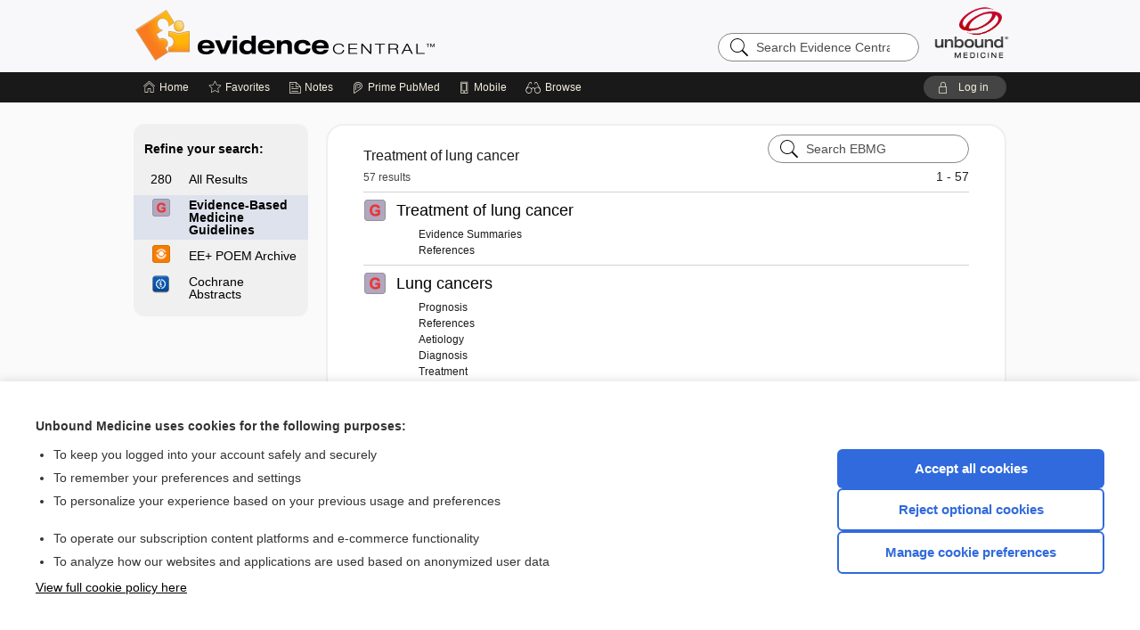

--- FILE ---
content_type: text/html; charset=UTF-8
request_url: https://evidence.unboundmedicine.com/evidence/search?catcode=450&st=OSS&search=%20%20%20%20%20%20%20%20%20%20Treatment%20of%20lung%20cancer
body_size: 8639
content:
<!DOCTYPE HTML><html lang="en"><head><meta http-equiv="Content-Type" content="text/html; charset=utf-8"><title>Evidence Central |           Treatment of lung cancer</title><meta charset="utf-8"><meta name="viewport" content="width=device-width, initial-scale=1.0"><meta name="apple-itunes-app" content="app-id=341128190, affiliate-data=pt=10583&amp;ct=evidence"><base href="https://evidence.unboundmedicine.com/evidence/"><script>const generateRandomString = (length) => [...Array(length)].map(() => 'ABCDEFGHIJKLMNOPQRSTUVWXYZabcdefghijklmnopqrstuvwxyz0123456789'[Math.floor(Math.random() * 62)]).join('');window.unbound_version=("26.01.21_03" == "[BUILD]") ? generateRandomString(8) : "26.01.21_03"</script><link rel="manifest" href="https://evidence.unboundmedicine.com/evidence/pramanifest"><meta name="google-site-verification" content=""><link rel="icon" type="image/png" href="https://evidence.unboundmedicine.com/evidence/repview?type=598-1020&amp;name=11_1238002_Standard"><link rel="apple-touch-icon" href="https://evidence.unboundmedicine.com/evidence/repview?type=598-1020&amp;name=11_1238002_Standard"><meta name="description" content="          Treatment of lung cancer was found in Evidence Central. Evidence Central is an integrated web and mobile solution that helps clinicians quickly answer etiology, diagnosis, treatment, and prognosis questions using the latest evidence-based research."><link rel="stylesheet" type="text/css" href="./css/s_screen.css?v=26.01.21_03"><script language="JavaScript" src="./js/bundle/GdprConsent.js?v=26.01.21_03" type="text/javascript"></script><script>window.dataLayer = window.dataLayer || [];function gtag(){dataLayer.push(arguments);}gtag('consent', 'default', {'analytics_storage': 'denied','ad_storage': 'denied'});</script><script>(async function() { await window.gdpr.loadPreferences(); window.gdpr.updateGTMConsent(); })();</script><script language="JavaScript" src="./js/runFirst.js?v=26.01.21_03" type="text/javascript"></script><script language="JavaScript" src="./js/jquery-3.5.1.min.js" type="text/javascript"></script><script language="JavaScript" defer="true" src="./js/jquery-ui-1.13.2.min.js" type="text/javascript"></script><script language="JavaScript" src="./js/jquery.cookie.js" type="text/javascript"></script><script language="JavaScript" defer="true" src="./js/bundle/runtime.js?v=26.01.21_03" type="text/javascript"></script><script language="JavaScript" defer="true" src="./js/bundle/ubLib.js?v=26.01.21_03" type="text/javascript"></script><script language="JavaScript" src="./js/androidinstallprompt.js?v=26.01.21_03" type="text/javascript"></script><script language="JavaScript" defer="true" src="./js/bundle/ConsentBanner.js?v=26.01.21_03" type="text/javascript"></script></head><body data-authcat="anonymous" data-open="" abstyle="light" root-web-url="https://www.unboundmedicine.com" data-cmd="search" data-assist-debug="false" abc-welcome-style="btest" data-attempted="" class="hide-x-over"><header><div id="android-native-install-prompt" appname="evidence"><div style="display:none;" data-gtm="appbanner-playstore-install" id="android-installed-gtm-button"></div><div style="display:none;" data-gtm="appbanner-playstore-cancel" id="android-cancel-gtm-button"></div><div style="display:none;" data-gtm="appbanner-playstore-show" id="android-show-gtm-button"></div><div id="close-android-native-install-prompt" role="button" aria-label="close install banner" data-gtm="appbanner-playstore-X"><img alt="close android install prompt" src="./images/closex.png"></div><div data-gtm="appbanner-playstore-click" id="android-native-install-prompt-activate"><img style="max-height:100%;" src="https://evidence.unboundmedicine.com/evidence/repview?type=598-1020&amp;name=9_1238002_Standard" alt="Device Showcase"><div style="font-size:18px;color:#000;padding: 0 10px;">Download the app!</div><div style="font-size:18px;color:#226ece;margin-left:auto;">INSTALL</div></div></div><script type="text/javascript">checkBanners();</script><div id="header"><div role="banner" id="banner"><a aria-label="Unbound Medicine" href="https://www.unboundmedicine.com" class="ub-home"></a><form action="https://evidence.unboundmedicine.com/evidence//search" method="GET" name="searchform" id="banner-search"><input type="hidden" name="st" value="OSS"><div class="banner-search-input-wrapper"><label for="banner-search-field" class="visuallyhidden">Search Evidence Central</label><input type="text" id="banner-search-field" class="search" autocomplete="off" name="q" value="" placeholder="Search Evidence Central"><input value="" type="submit"></div></form><a href="https://evidence.unboundmedicine.com/evidence" class="app-home" style="background-image: url(&#34;https://evidence.unboundmedicine.com/evidence/repview?type=598-1020&amp;name=3_1238002_Standard&#34;);">Evidence Central</a></div></div><div id="subheader"><div id="message-box"></div><nav aria-label="main" id="navigation" role="navigation" color_template="evidence"><div class="burgerButton"><span class="burger"></span></div><ul id="navlist"><li id="home-link" title="Home"><a aria-label="Home" href="https://evidence.unboundmedicine.com/evidence/"><span class="text fullScrOnly">Home</span></a></li><li id="fav-link" title="Favorites"><a class="favorites-link" id="favorites-link" href="https://evidence.unboundmedicine.com/evidence/favorites"><span class="text">Favorites</span></a></li><li id="notes-link" title="Notes"><a class="notes-link" href="https://evidence.unboundmedicine.com/evidence/notes"><span class="text">Notes</span></a></li><li id="prime-link" title="Prime PubMed" class=""><a aria-label="Prime" href="https://evidence.unboundmedicine.com/evidence/prime"><span class="text">Prime<span class="fullScrOnly"> PubMed</span></span></a></li><li id="mobile-link" title="Mobile"><a href="https://evidence.unboundmedicine.com/evidence/mobile" data-ckey=""><span class="text">Mobile</span></a></li><li id="browse-list" title="Browse"><a role="button" aria-label="Browse" tabindex="0" id="browse-link"><span class="text fullScrOnly">Browse</span></a></li></ul><div id="greeting"><span id="greeting-text"><span class="text"><span class="textContents"></span><span class="textRepeat"></span></span></span><span class="gradientOverlay"></span><a role="button" tabindex="0" id="logout" rel="nofollow" title="Log In" data-gtm="login-launch" class="quick-login"><span>Log in</span></a></div></nav></div></header><main role="main" id="page" class="group"><div id="browse-list-drop"></div><div id="content" class="unloaded"><div id="document-navigation" class="sidebarScroll search-nav"><div class="inner-wrapper"><div id="searchnav"><div id="search-root-node" class="idx-list-item nav-block"><a>Refine your search:</a></div><div class="idx-list-item nav-block hitcounts"><a class="all-results" href="./search?catcode=all&amp;st=OSS&amp;search=          Treatment of lung cancer"><span class="allCounts"><span class="hit-count">280</span></span><span class="navlink-text searchlink-text">All Results</span></a></div><div class="idx-list-item nav-block hitcounts active" id="current-node"><a class="has-results" title="57" href="./search?catcode=450&amp;st=OSS&amp;search=          Treatment of lung cancer"><span class="navlink-img cat-count"><img alt="Evidence-Based Medicine Guidelines" src="./cati/i36/450.png?v=450"></span><span class="navlink-text">Evidence-Based Medicine Guidelines</span></a></div><div class="idx-list-item nav-block hitcounts"><a class="has-results" title="17" href="./search?catcode=448&amp;st=OSS&amp;search=          Treatment of lung cancer"><span class="navlink-img cat-count"><img alt="EE+ POEM Archive" src="./cati/i36/448.png?v=1130"></span><span class="navlink-text">EE+ POEM Archive</span></a></div><div class="idx-list-item nav-block hitcounts"><a class="has-results" title="206" href="./search?catcode=449&amp;st=OSS&amp;search=          Treatment of lung cancer"><span class="navlink-img cat-count"><img alt="Cochrane Abstracts" src="./cati/i36/449.png?v=174"></span><span class="navlink-text">Cochrane Abstracts</span></a></div></div><div class="nav-handle"></div><div class="vis_test"></div></div></div><div id="emptySidebar" class="sidebarScroll"></div><div id="document-body" class="wide centercolumn"><div class="document-content" id="search-results"><div class="search-summary"><div class="searchText">          Treatment of lung cancer</div><div class="searchCount">57 results</div><div id="category-search" class="inline-search"><form action="./search" method="GET" name="searchform" id="search-category"><input type="hidden" name="st" value="OSS"><input type="hidden" name="catcode" value="450"><div class="category-search-input-wrapper"><input value="" type="submit"><label for="category-search-field" class="visuallyhidden">Search Evidence-Based Medicine Guidelines</label><input type="text" id="category-search-field" class="search ui-autocomplete-input" autocomplete="off" name="q" value="" data-catcode="450" placeholder="Search EBMG"></div></form></div><span class="record-count" id="top-count">1 - 57</span></div><ul class="resultList"><li><a class="category-image" href="view/EBMG/454715/0/__________Treatment_of_lung_cancer______"><img border="0" src="./cati/i36/450.png?v=450" alt="EBMG"></a><a class="primary-result" rank="26.337013" href="view/EBMG/454715/all/__________Treatment_of_lung_cancer______?q=cancer+lung+treatment">          Treatment of lung cancer      </a><ul><li><a rank="26.337013" href="view/EBMG/454715/all/__________Treatment_of_lung_cancer______?q=cancer+lung+treatment#0">            Evidence Summaries         </a></li><li><a rank="13.474904" href="view/EBMG/454715/all/__________Treatment_of_lung_cancer______?q=cancer+lung+treatment#1">            References         </a></li></ul></li><li><a class="category-image" href="view/EBMG/451917/8.0/_________Lung_cancers______"><img border="0" src="./cati/i36/450.png?v=450" alt="EBMG"></a><a class="primary-result" rank="6.3509107" href="view/EBMG/451917/all/_________Lung_cancers______?q=cancer+lung+treatment">         Lung cancers      </a><ul><li><a rank="5.9370785" href="view/EBMG/451917/all/_________Lung_cancers______?q=cancer+lung+treatment#10">            Prognosis         </a></li><li><a rank="6.124698" href="view/EBMG/451917/all/_________Lung_cancers______?q=cancer+lung+treatment#11">            References         </a></li><li><a rank="5.875597" href="view/EBMG/451917/all/_________Lung_cancers______?q=cancer+lung+treatment#2">            Aetiology         </a></li><li><a rank="5.7042127" href="view/EBMG/451917/all/_________Lung_cancers______?q=cancer+lung+treatment#6">            Diagnosis          </a></li><li><a rank="6.3509107" href="view/EBMG/451917/all/_________Lung_cancers______?q=cancer+lung+treatment#8.0">            Treatment          </a></li><ul><li><a rank="6.3509107" href="view/EBMG/451917/all/_________Lung_cancers______?q=cancer+lung+treatment#8.0">                  Evidence Summaries               </a></li></ul><li><a rank="5.819142" href="view/EBMG/451917/all/_________Lung_cancers______?q=cancer+lung+treatment#9">            Follow-up         </a></li></ul></li><li><a class="category-image" href="view/EBMG/450384/6/_________Problems_of_childhood_or_adolescence_cancer_survivors_in_adulthood______"><img border="0" src="./cati/i36/450.png?v=450" alt="EBMG"></a><a class="primary-result" rank="5.6478596" href="view/EBMG/450384/all/_________Problems_of_childhood_or_adolescence_cancer_survivors_in_adulthood______?q=cancer+lung+treatment">         Problems of childhood or adolescence cancer survivors in adulthood      </a><ul><li><a rank="5.6478596" href="view/EBMG/450384/all/_________Problems_of_childhood_or_adolescence_cancer_survivors_in_adulthood______?q=cancer+lung+treatment#6">            Lungs         </a></li></ul></li><li><a class="category-image" href="view/EBMG/452036/3/_________Population_screening_for_cancer______"><img border="0" src="./cati/i36/450.png?v=450" alt="EBMG"></a><a class="primary-result" rank="5.406564" href="view/EBMG/452036/all/_________Population_screening_for_cancer______?q=cancer+lung+treatment">         Population screening for cancer      </a><ul><li><a rank="5.406564" href="view/EBMG/452036/all/_________Population_screening_for_cancer______?q=cancer+lung+treatment#3">            Screening programmes that have a known effect on mortality but not yet recommended to be included in a public health policy         </a></li><li><a rank="3.4804182" href="view/EBMG/452036/all/_________Population_screening_for_cancer______?q=cancer+lung+treatment#5">            References         </a></li></ul></li><li><a class="category-image" href="view/EBMG/455264/0/__________Platinum_based_chemotherapy_regimens_for_small_cell_lung_cancer______"><img border="0" src="./cati/i36/450.png?v=450" alt="EBMG"></a><a class="primary-result" rank="5.3221407" href="view/EBMG/455264/all/__________Platinum_based_chemotherapy_regimens_for_small_cell_lung_cancer______?q=cancer+lung+treatment">          Platinum-based chemotherapy regimens for small-cell lung cancer      </a><ul><li><a rank="5.3221407" href="view/EBMG/455264/all/__________Platinum_based_chemotherapy_regimens_for_small_cell_lung_cancer______?q=cancer+lung+treatment#0">            Evidence Summaries         </a></li></ul></li><li><a class="category-image" href="view/EBMG/452956/0/__________Pre_operative_chemotherapy_in_non_small_cell_lung_cancer______"><img border="0" src="./cati/i36/450.png?v=450" alt="EBMG"></a><a class="primary-result" rank="5.236335" href="view/EBMG/452956/all/__________Pre_operative_chemotherapy_in_non_small_cell_lung_cancer______?q=cancer+lung+treatment">          Pre-operative chemotherapy in non-small cell lung cancer      </a><ul><li><a rank="5.236335" href="view/EBMG/452956/all/__________Pre_operative_chemotherapy_in_non_small_cell_lung_cancer______?q=cancer+lung+treatment#0">            Evidence Summaries         </a></li></ul></li><li><a class="category-image" href="view/EBMG/1305523/2/_________Oncological_emergencies______"><img border="0" src="./cati/i36/450.png?v=450" alt="EBMG"></a><a class="primary-result" rank="5.1380377" href="view/EBMG/1305523/all/_________Oncological_emergencies______?q=cancer+lung+treatment">         Oncological emergencies      </a><ul><li><a rank="3.793323" href="view/EBMG/1305523/all/_________Oncological_emergencies______?q=cancer+lung+treatment#1">            Neurological emergencies         </a></li><li><a rank="5.1380377" href="view/EBMG/1305523/all/_________Oncological_emergencies______?q=cancer+lung+treatment#2">            Cardiovascular emergencies         </a></li></ul></li><li><a class="category-image" href="view/EBMG/452710/2/_________Asbestos_related_diseases______"><img border="0" src="./cati/i36/450.png?v=450" alt="EBMG"></a><a class="primary-result" rank="5.105456" href="view/EBMG/452710/all/_________Asbestos_related_diseases______?q=cancer+lung+treatment">         Asbestos-related diseases      </a><ul><li><a rank="5.105456" href="view/EBMG/452710/all/_________Asbestos_related_diseases______?q=cancer+lung+treatment#2">            Diseases         </a></li></ul></li><li><a class="category-image" href="view/EBMG/452170/0/__________Chemotherapy_for_advanced_non_small_cell_lung_cancer______"><img border="0" src="./cati/i36/450.png?v=450" alt="EBMG"></a><a class="primary-result" rank="5.0909595" href="view/EBMG/452170/all/__________Chemotherapy_for_advanced_non_small_cell_lung_cancer______?q=cancer+lung+treatment">          Chemotherapy for advanced non-small cell lung cancer      </a><ul><li><a rank="5.0909595" href="view/EBMG/452170/all/__________Chemotherapy_for_advanced_non_small_cell_lung_cancer______?q=cancer+lung+treatment#0">            Evidence Summaries         </a></li></ul></li><li><a class="category-image" href="view/EBMG/452990/3/_________Bone_tumours______"><img border="0" src="./cati/i36/450.png?v=450" alt="EBMG"></a><a class="primary-result" rank="5.046344" href="view/EBMG/452990/all/_________Bone_tumours______?q=cancer+lung+treatment">         Bone tumours      </a><ul><li><a rank="5.046344" href="view/EBMG/452990/all/_________Bone_tumours______?q=cancer+lung+treatment#3">            Bone metastases          </a></li></ul></li><li><a class="category-image" href="view/EBMG/453187/0/_________Chemotherapy_versus_best_supportive_care_for_extensive_small_cell_lung_cancer______"><img border="0" src="./cati/i36/450.png?v=450" alt="EBMG"></a><a class="primary-result" rank="4.8972898" href="view/EBMG/453187/all/_________Chemotherapy_versus_best_supportive_care_for_extensive_small_cell_lung_cancer______?q=cancer+lung+treatment">         Chemotherapy versus best supportive care for extensive small cell lung cancer      </a><ul><li><a rank="4.8972898" href="view/EBMG/453187/all/_________Chemotherapy_versus_best_supportive_care_for_extensive_small_cell_lung_cancer______?q=cancer+lung+treatment#0">            Evidence Summaries         </a></li></ul></li><li><a class="category-image" href="view/EBMG/452911/0/_________Concurrent_chemoradiotherapy_in_non_small_cell_lung_cancer______"><img border="0" src="./cati/i36/450.png?v=450" alt="EBMG"></a><a class="primary-result" rank="4.746646" href="view/EBMG/452911/all/_________Concurrent_chemoradiotherapy_in_non_small_cell_lung_cancer______?q=cancer+lung+treatment">         Concurrent chemoradiotherapy in non-small cell lung cancer      </a><ul><li><a rank="4.746646" href="view/EBMG/452911/all/_________Concurrent_chemoradiotherapy_in_non_small_cell_lung_cancer______?q=cancer+lung+treatment#0">            Evidence Summaries         </a></li></ul></li><li><a class="category-image" href="view/EBMG/1305551/8/_________Long_term_adverse_effects_of_antineoplastic_agents______"><img border="0" src="./cati/i36/450.png?v=450" alt="EBMG"></a><a class="primary-result" rank="4.7451077" href="view/EBMG/1305551/all/_________Long_term_adverse_effects_of_antineoplastic_agents______?q=cancer+lung+treatment">         Long-term adverse effects of antineoplastic agents      </a><ul><li><a rank="4.7451077" href="view/EBMG/1305551/all/_________Long_term_adverse_effects_of_antineoplastic_agents______?q=cancer+lung+treatment#8">            Adverse lung effects         </a></li></ul></li><li><a class="category-image" href="view/EBMG/453699/6/_________Brain_and_spinal_cord_tumours______"><img border="0" src="./cati/i36/450.png?v=450" alt="EBMG"></a><a class="primary-result" rank="4.6484137" href="view/EBMG/453699/all/_________Brain_and_spinal_cord_tumours______?q=cancer+lung+treatment">         Brain and spinal cord tumours      </a><ul><li><a rank="4.6484137" href="view/EBMG/453699/all/_________Brain_and_spinal_cord_tumours______?q=cancer+lung+treatment#6">            Treatment         </a></li></ul></li><li><a class="category-image" href="view/EBMG/452656/14/_________Breast_cancer______"><img border="0" src="./cati/i36/450.png?v=450" alt="EBMG"></a><a class="primary-result" rank="4.302546" href="view/EBMG/452656/all/_________Breast_cancer______?q=cancer+lung+treatment">         Breast cancer      </a><ul><li><a rank="4.302546" href="view/EBMG/452656/all/_________Breast_cancer______?q=cancer+lung+treatment#14">            Treatment of recurrent and advanced cancer          </a></li></ul></li><li><a class="category-image" href="view/EBMG/452100/1/_________Evaluation_of_thrombophilia_and_prevention_of_thrombosis______"><img border="0" src="./cati/i36/450.png?v=450" alt="EBMG"></a><a class="primary-result" rank="4.186227" href="view/EBMG/452100/all/_________Evaluation_of_thrombophilia_and_prevention_of_thrombosis______?q=cancer+lung+treatment">         Evaluation of thrombophilia and prevention of thrombosis      </a><ul><li><a rank="4.186227" href="view/EBMG/452100/all/_________Evaluation_of_thrombophilia_and_prevention_of_thrombosis______?q=cancer+lung+treatment#1">            Transient factors predisposing to thrombosis         </a></li><li><a rank="1.9545169" href="view/EBMG/452100/all/_________Evaluation_of_thrombophilia_and_prevention_of_thrombosis______?q=cancer+lung+treatment#6">            Treatment and prevention of thrombosis         </a></li></ul></li><li><a class="category-image" href="view/EBMG/453104/0/_________Biomedical_risk_assessment_as_an_aid_for_smoking_cessation______"><img border="0" src="./cati/i36/450.png?v=450" alt="EBMG"></a><a class="primary-result" rank="4.140681" href="view/EBMG/453104/all/_________Biomedical_risk_assessment_as_an_aid_for_smoking_cessation______?q=cancer+lung+treatment">         Biomedical risk assessment as an aid for smoking cessation      </a><ul><li><a rank="4.140681" href="view/EBMG/453104/all/_________Biomedical_risk_assessment_as_an_aid_for_smoking_cessation______?q=cancer+lung+treatment#0">            Evidence Summaries         </a></li></ul></li><li><a class="category-image" href="view/EBMG/453176/1/_________Prolonged_cough_in_adults______"><img border="0" src="./cati/i36/450.png?v=450" alt="EBMG"></a><a class="primary-result" rank="4.140681" href="view/EBMG/453176/all/_________Prolonged_cough_in_adults______?q=cancer+lung+treatment">         Prolonged cough in adults      </a><ul><li><a rank="4.140681" href="view/EBMG/453176/all/_________Prolonged_cough_in_adults______?q=cancer+lung+treatment#1">            Causes         </a></li></ul></li><li><a class="category-image" href="view/EBMG/452360/2/_________Management_of_adverse_effects_of_radiotherapy______"><img border="0" src="./cati/i36/450.png?v=450" alt="EBMG"></a><a class="primary-result" rank="4.0255933" href="view/EBMG/452360/all/_________Management_of_adverse_effects_of_radiotherapy______?q=cancer+lung+treatment">         Management of adverse effects of radiotherapy      </a><ul><li><a rank="4.0255933" href="view/EBMG/452360/all/_________Management_of_adverse_effects_of_radiotherapy______?q=cancer+lung+treatment#2">            Other organ damage          </a></li></ul></li><li><a class="category-image" href="view/EBMG/1305195/4/_________Myositis______"><img border="0" src="./cati/i36/450.png?v=450" alt="EBMG"></a><a class="primary-result" rank="4.0008698" href="view/EBMG/1305195/all/_________Myositis______?q=cancer+lung+treatment">         Myositis      </a><ul><li><a rank="3.345105" href="view/EBMG/1305195/all/_________Myositis______?q=cancer+lung+treatment#3">            Workup and diagnosis         </a></li><li><a rank="4.0008698" href="view/EBMG/1305195/all/_________Myositis______?q=cancer+lung+treatment#4">            Classification         </a></li></ul></li><li><a class="category-image" href="view/EBMG/454954/13/_________Organ_transplant_recipient_in_primary_health_care______"><img border="0" src="./cati/i36/450.png?v=450" alt="EBMG"></a><a class="primary-result" rank="3.752223" href="view/EBMG/454954/all/_________Organ_transplant_recipient_in_primary_health_care______?q=cancer+lung+treatment">         Organ transplant recipient in primary health care      </a><ul><li><a rank="3.752223" href="view/EBMG/454954/all/_________Organ_transplant_recipient_in_primary_health_care______?q=cancer+lung+treatment#13">            Organ-specific information and complications         </a></li></ul></li><li><a class="category-image" href="view/EBMG/455289/4/_________Smoking_cessation______"><img border="0" src="./cati/i36/450.png?v=450" alt="EBMG"></a><a class="primary-result" rank="3.7503295" href="view/EBMG/455289/all/_________Smoking_cessation______?q=cancer+lung+treatment">         Smoking cessation      </a><ul><li><a rank="3.7503295" href="view/EBMG/455289/all/_________Smoking_cessation______?q=cancer+lung+treatment#4">            References         </a></li></ul></li><li><a class="category-image" href="view/EBMG/456476/2/_________Haemoptysis______"><img border="0" src="./cati/i36/450.png?v=450" alt="EBMG"></a><a class="primary-result" rank="3.6445549" href="view/EBMG/456476/all/_________Haemoptysis______?q=cancer+lung+treatment">         Haemoptysis      </a><ul><li><a rank="3.6445549" href="view/EBMG/456476/all/_________Haemoptysis______?q=cancer+lung+treatment#2">            Investigations and diagnosis         </a></li></ul></li><li><a class="category-image" href="view/EBMG/454969/0/_________Adverse_effects_of_antineoplastic_agents______"><img border="0" src="./cati/i36/450.png?v=450" alt="EBMG"></a><a class="primary-result" rank="3.5500607" href="view/EBMG/454969/all/_________Adverse_effects_of_antineoplastic_agents______?q=cancer+lung+treatment">         Adverse effects of antineoplastic agents      </a><ul><li><a rank="3.5500607" href="view/EBMG/454969/all/_________Adverse_effects_of_antineoplastic_agents______?q=cancer+lung+treatment#0">            Essentials         </a></li></ul></li><li><a class="category-image" href="view/EBMG/1305440/1/_________Alcoholic_liver_disease__ALD_______"><img border="0" src="./cati/i36/450.png?v=450" alt="EBMG"></a><a class="primary-result" rank="3.4251199" href="view/EBMG/1305440/all/_________Alcoholic_liver_disease__ALD_______?q=cancer+lung+treatment">         Alcoholic liver disease (ALD)      </a><ul><li><a rank="3.4251199" href="view/EBMG/1305440/all/_________Alcoholic_liver_disease__ALD_______?q=cancer+lung+treatment#1">            Examination and diagnosis         </a></li></ul></li><li><a class="category-image" href="view/EBMG/456969/6/_________Infections_in_immunocompromized_children______"><img border="0" src="./cati/i36/450.png?v=450" alt="EBMG"></a><a class="primary-result" rank="3.317463" href="view/EBMG/456969/all/_________Infections_in_immunocompromized_children______?q=cancer+lung+treatment">         Infections in immunocompromized children      </a><ul><li><a rank="3.317463" href="view/EBMG/456969/all/_________Infections_in_immunocompromized_children______?q=cancer+lung+treatment#6">            Pneumocystis jirovecii         </a></li></ul></li><li><a class="category-image" href="view/EBMG/457598/0/_________PSA_for_screening_of_prostate_cancer______"><img border="0" src="./cati/i36/450.png?v=450" alt="EBMG"></a><a class="primary-result" rank="3.2369976" href="view/EBMG/457598/all/_________PSA_for_screening_of_prostate_cancer______?q=cancer+lung+treatment">         PSA for screening of prostate cancer      </a><ul><li><a rank="3.2369976" href="view/EBMG/457598/all/_________PSA_for_screening_of_prostate_cancer______?q=cancer+lung+treatment#0">            Evidence Summaries         </a></li></ul></li><li><a class="category-image" href="view/EBMG/454248/7/_________Pneumonia______"><img border="0" src="./cati/i36/450.png?v=450" alt="EBMG"></a><a class="primary-result" rank="3.209601" href="view/EBMG/454248/all/_________Pneumonia______?q=cancer+lung+treatment">         Pneumonia      </a><ul><li><a rank="3.209601" href="view/EBMG/454248/all/_________Pneumonia______?q=cancer+lung+treatment#7">            Indications for hospital treatment         </a></li></ul></li><li><a class="category-image" href="view/EBMG/456597/1/_________Deep_vein_thrombosis______"><img border="0" src="./cati/i36/450.png?v=450" alt="EBMG"></a><a class="primary-result" rank="3.2022526" href="view/EBMG/456597/all/_________Deep_vein_thrombosis______?q=cancer+lung+treatment">         Deep vein thrombosis      </a><ul><li><a rank="3.2022526" href="view/EBMG/456597/all/_________Deep_vein_thrombosis______?q=cancer+lung+treatment#1">            Risk factors          </a></li></ul></li><li><a class="category-image" href="view/EBMG/457010/0/_________Golimumab_for_rheumatoid_arthritis______"><img border="0" src="./cati/i36/450.png?v=450" alt="EBMG"></a><a class="primary-result" rank="3.1527028" href="view/EBMG/457010/all/_________Golimumab_for_rheumatoid_arthritis______?q=cancer+lung+treatment">         Golimumab for rheumatoid arthritis      </a><ul><li><a rank="3.1527028" href="view/EBMG/457010/all/_________Golimumab_for_rheumatoid_arthritis______?q=cancer+lung+treatment#0">            Evidence Summaries         </a></li></ul></li><li><a class="category-image" href="view/EBMG/452608/6/_________Lymphomas______"><img border="0" src="./cati/i36/450.png?v=450" alt="EBMG"></a><a class="primary-result" rank="3.0829606" href="view/EBMG/452608/all/_________Lymphomas______?q=cancer+lung+treatment">         Lymphomas      </a><ul><li><a rank="3.0829606" href="view/EBMG/452608/all/_________Lymphomas______?q=cancer+lung+treatment#6">            Follow-up         </a></li></ul></li><li><a class="category-image" href="view/EBMG/454005/4/_________Antitubercular_medication_in_ambulatory_care______"><img border="0" src="./cati/i36/450.png?v=450" alt="EBMG"></a><a class="primary-result" rank="3.061384" href="view/EBMG/454005/all/_________Antitubercular_medication_in_ambulatory_care______?q=cancer+lung+treatment">         Antitubercular medication in ambulatory care      </a><ul><li><a rank="3.061384" href="view/EBMG/454005/all/_________Antitubercular_medication_in_ambulatory_care______?q=cancer+lung+treatment#4">            Treatment of latent infection in adults         </a></li></ul></li><li><a class="category-image" href="view/EBMG/450392/3/_________Unintentional_weight_loss_in_adults______"><img border="0" src="./cati/i36/450.png?v=450" alt="EBMG"></a><a class="primary-result" rank="3.039761" href="view/EBMG/450392/all/_________Unintentional_weight_loss_in_adults______?q=cancer+lung+treatment">         Unintentional weight loss in adults      </a><ul><li><a rank="2.1831732" href="view/EBMG/450392/all/_________Unintentional_weight_loss_in_adults______?q=cancer+lung+treatment#1">            Aetiology         </a></li><li><a rank="3.039761" href="view/EBMG/450392/all/_________Unintentional_weight_loss_in_adults______?q=cancer+lung+treatment#3">            Investigation strategy         </a></li></ul></li><li><a class="category-image" href="view/EBMG/455121/6/_________Chronic_obstructive_pulmonary_disease__COPD_______"><img border="0" src="./cati/i36/450.png?v=450" alt="EBMG"></a><a class="primary-result" rank="2.9778085" href="view/EBMG/455121/all/_________Chronic_obstructive_pulmonary_disease__COPD_______?q=cancer+lung+treatment">         Chronic obstructive pulmonary disease (COPD)      </a><ul><li><a rank="2.9778085" href="view/EBMG/455121/all/_________Chronic_obstructive_pulmonary_disease__COPD_______?q=cancer+lung+treatment#6">            Diagnosis         </a></li></ul></li><li><a class="category-image" href="view/EBMG/457632/0/_________Percutaneous_endoscopic_gastrostomy_versus_nasogastric_tube_feeding_for_adults_with_swallowing_disturbances______"><img border="0" src="./cati/i36/450.png?v=450" alt="EBMG"></a><a class="primary-result" rank="2.9022827" href="view/EBMG/457632/all/_________Percutaneous_endoscopic_gastrostomy_versus_nasogastric_tube_feeding_for_adults_with_swallowing_disturbances______?q=cancer+lung+treatment">         Percutaneous endoscopic gastrostomy versus nasogastric tube feeding for adults with swallowing disturbances      </a><ul><li><a rank="2.9022827" href="view/EBMG/457632/all/_________Percutaneous_endoscopic_gastrostomy_versus_nasogastric_tube_feeding_for_adults_with_swallowing_disturbances______?q=cancer+lung+treatment#0">            Evidence Summaries         </a></li></ul></li><li><a class="category-image" href="view/EBMG/456961/0/__________Antioxidant_vitamin_and_mineral_supplements_for_preventing_age_related_macular_degeneration______"><img border="0" src="./cati/i36/450.png?v=450" alt="EBMG"></a><a class="primary-result" rank="2.9006448" href="view/EBMG/456961/all/__________Antioxidant_vitamin_and_mineral_supplements_for_preventing_age_related_macular_degeneration______?q=cancer+lung+treatment">          Antioxidant vitamin and mineral supplements for preventing age-related macular degeneration      </a><ul><li><a rank="2.9006448" href="view/EBMG/456961/all/__________Antioxidant_vitamin_and_mineral_supplements_for_preventing_age_related_macular_degeneration______?q=cancer+lung+treatment#0">            Evidence Summaries         </a></li></ul></li><li><a class="category-image" href="view/EBMG/456411/0/__________Radiotherapy_and_surgery_in_early_breast_cancer______"><img border="0" src="./cati/i36/450.png?v=450" alt="EBMG"></a><a class="primary-result" rank="2.8921566" href="view/EBMG/456411/all/__________Radiotherapy_and_surgery_in_early_breast_cancer______?q=cancer+lung+treatment">          Radiotherapy and surgery in early breast cancer      </a><ul><li><a rank="2.8921566" href="view/EBMG/456411/all/__________Radiotherapy_and_surgery_in_early_breast_cancer______?q=cancer+lung+treatment#0">            Evidence Summaries         </a></li></ul></li><li><a class="category-image" href="view/EBMG/451373/3/_________Male_hypogonadism_and_hormone_replacement______"><img border="0" src="./cati/i36/450.png?v=450" alt="EBMG"></a><a class="primary-result" rank="2.6787834" href="view/EBMG/451373/all/_________Male_hypogonadism_and_hormone_replacement______?q=cancer+lung+treatment">         Male hypogonadism and hormone replacement      </a><ul><li><a rank="2.6787834" href="view/EBMG/451373/all/_________Male_hypogonadism_and_hormone_replacement______?q=cancer+lung+treatment#3">            Main causes of hypogonadism         </a></li></ul></li><li><a class="category-image" href="view/EBMG/452146/1/_________Palliative_treatment______"><img border="0" src="./cati/i36/450.png?v=450" alt="EBMG"></a><a class="primary-result" rank="2.6233554" href="view/EBMG/452146/all/_________Palliative_treatment______?q=cancer+lung+treatment">         Palliative treatment      </a><ul><li><a rank="2.6233554" href="view/EBMG/452146/all/_________Palliative_treatment______?q=cancer+lung+treatment#1">            Respiratory symptoms         </a></li></ul></li><li><a class="category-image" href="view/EBMG/456771/4/_________Superficial_venous_thrombophlebitis_______"><img border="0" src="./cati/i36/450.png?v=450" alt="EBMG"></a><a class="primary-result" rank="2.4476786" href="view/EBMG/456771/all/_________Superficial_venous_thrombophlebitis_______?q=cancer+lung+treatment">         Superficial venous thrombophlebitis       </a><ul><li><a rank="2.4476786" href="view/EBMG/456771/all/_________Superficial_venous_thrombophlebitis_______?q=cancer+lung+treatment#4">            Treatment          </a></li></ul></li><li><a class="category-image" href="view/EBMG/451983/5/_________Metabolic_syndrome______"><img border="0" src="./cati/i36/450.png?v=450" alt="EBMG"></a><a class="primary-result" rank="2.1728427" href="view/EBMG/451983/all/_________Metabolic_syndrome______?q=cancer+lung+treatment">         Metabolic syndrome      </a><ul><li><a rank="2.1728427" href="view/EBMG/451983/all/_________Metabolic_syndrome______?q=cancer+lung+treatment#5">            References         </a></li></ul></li><li><a class="category-image" href="view/EBMG/1305635/1/_________Ambient_air_pollution______"><img border="0" src="./cati/i36/450.png?v=450" alt="EBMG"></a><a class="primary-result" rank="2.0848947" href="view/EBMG/1305635/all/_________Ambient_air_pollution______?q=cancer+lung+treatment">         Ambient air pollution      </a><ul><li><a rank="2.0848947" href="view/EBMG/1305635/all/_________Ambient_air_pollution______?q=cancer+lung+treatment#1">            Sources and adverse health effects of ambient air pollutants         </a></li></ul></li><li><a class="category-image" href="view/EBMG/451460/4/_________Hypertension:_investigations_treatment_initiation_and_non_pharmacological_treatment______"><img border="0" src="./cati/i36/450.png?v=450" alt="EBMG"></a><a class="primary-result" rank="1.9265332" href="view/EBMG/451460/all/_________Hypertension:_investigations_treatment_initiation_and_non_pharmacological_treatment______?q=cancer+lung+treatment">         Hypertension: investigations, treatment initiation and non-pharmacological treatment      </a><ul><li><a rank="1.9265332" href="view/EBMG/451460/all/_________Hypertension:_investigations_treatment_initiation_and_non_pharmacological_treatment______?q=cancer+lung+treatment#4">            Initial investigations in primary care         </a></li></ul></li><li><a class="category-image" href="view/EBMG/450681/3/_________Rare_endocrine_tumours______"><img border="0" src="./cati/i36/450.png?v=450" alt="EBMG"></a><a class="primary-result" rank="1.8853773" href="view/EBMG/450681/all/_________Rare_endocrine_tumours______?q=cancer+lung+treatment">         Rare endocrine tumours      </a><ul><li><a rank="1.8853773" href="view/EBMG/450681/all/_________Rare_endocrine_tumours______?q=cancer+lung+treatment#3">            Multiple endocrine neoplasias         </a></li></ul></li><li><a class="category-image" href="view/EBMG/450009/3/_________Chronic_diseases_and_pregnancy______"><img border="0" src="./cati/i36/450.png?v=450" alt="EBMG"></a><a class="primary-result" rank="1.7321973" href="view/EBMG/450009/all/_________Chronic_diseases_and_pregnancy______?q=cancer+lung+treatment">         Chronic diseases and pregnancy      </a><ul><li><a rank="1.7321973" href="view/EBMG/450009/all/_________Chronic_diseases_and_pregnancy______?q=cancer+lung+treatment#3">            Metabolic disorders         </a></li></ul></li><li id="searchNav" class="resultLine"><div class="nav"></div><span class="record-count" id="bottom-count">1 - 57 of 57 records</span></li><div class="clear"></div></ul></div></div></div></main><div id="expired-dialog" class="expired-dialog" style="display:none;"><div class="expired-close" icon-name="close" data-icon=""></div><div class="expired-title">Your free 1 year of online access expired <span id="exp-dialog-date">&nbsp;</span>.</div><p style="margin-bottom:20px">Want to regain access to Evidence Central?</p><p style="margin-top:10px"><button onclick="ubLib.webappModule.hideDialog('expired');ubLib.webappModule.showDialog('expiration-renew');" class="blue-button">Renew my subscription</button></p><p style="margin-top:10px"><button onclick="ubLib.webappModule.hideDialog('expired');" class="white-button">Not now - I'd like more time to decide</button></p></div><div id="loginPopupHolder"><div id="loginPopup"><div class="close" data-gtm="login-X" role="button" tabindex="0"></div><div class="loginTitle"><h2><span class="text">Log in to </span><span class="appName">Evidence Central</span></h2></div><div class="login-alert"></div><div id="forgotpassword"><div class="learnmoreBlock toggleableContainer expanded"><form action="https://evidence.unboundmedicine.com/lookupjson" id="form1" method="post" name="form1"><input name="subcmd" type="hidden" value="preset"><input name="ns" type="hidden" value="ubevd"><input name="authentProduct" type="hidden" value="evdcentral"><label for="username"><h2 class="toggle"><span>Forgot Your Password?</span></h2><span class="text toggleable">Enter your username below and we'll send you an email explaining how to change your password.</span></label><div class="inputs toggleable"><input autocapitalize="off" autocorrect="off" id="username" name="username" size="30" type="text" placeholder="Username" required="true"><span class="text">Note: Your username may be different from the email address used to register your account.</span><div id="recaptcha-form1" class="recaptcha-container"></div><input class="request button-css_grey" type="submit" value="Request password reset"></div></form></div><div class="learnmoreBlock toggleableContainer"><form action="https://evidence.unboundmedicine.com/lookupjson" id="form2" method="post" name="form2"><input name="subcmd" type="hidden" value="lu"><input name="ns" type="hidden" value="ubevd"><input name="authentProduct" type="hidden" value="evdcentral"><label for="fu_email"><h2 class="toggle"><span>Forgot Your Username?</span></h2><span class="text toggleable hide">Enter your email below and we'll resend your username to you.</span></label><div class="inputs toggleable hide"><input autocapitalize="off" autocorrect="off" id="fu_email" name="email" size="30" type="email" placeholder="emailaddress@email.com" required="true" pattern=".+@.+" title="emailaddress@email.com"><div id="recaptcha-form2" class="recaptcha-container"></div><input class="request button-css_grey" type="submit" value="Request username"></div></form></div><div class="learnmoreBlock"><h2>Contact Support</h2><div class="text">If you need further assistance, please contact Support.</div><ul class="supportLinks"><li id="web"><span class="icon"></span><a href="https://www.unboundmedicine.com/support">unboundmedicine.com/support</a></li><li id="ub_email"><span class="icon"></span><a href="mailto:support@unboundmedicine.com?subject= Support - ucentral">support@unboundmedicine.com</a></li><li id="phone"><span class="icon"></span><div class="phoneStuff"><span class="phoneNum">610-627-9090</span><span class="phoneTime">(Monday - Friday, 9 AM - 5 PM EST.)</span></div></li></ul></div><div id="fpSentMsg"><div class="img"><span class="text"></span></div><div class="pass-msg"><span class="text">Password reset sent</span></div><div class="uname-msg"><span class="text">Username sent</span></div></div></div><div class="login-box"><form action="./home" id="popup-login" method="post"><div class="inputs"><input type="hidden" name="login" value="true"><div class="txt-inputs" style="order:1"><input type="text" name="username" id="popup-username" aria-label="Username (required)" placeholder="Username" autocorrect="off" autocapitalize="off" required="true" aria-required="true"><div class="password-holder"><input type="password" name="password" id="popup-password" value="" aria-label="Password (required)" placeholder="Password" autocomplete="off" autocorrect="off" autocapitalize="off" required="true" aria-required="true"><span class="show-passwd" title="Show password"></span></div></div><div class="checkboxes" style="order:2"><input aria-labelledby="popup-remember-label" type="checkbox" id="popup-remember" name="remember" value="true" class="responsiveCheckbox" data-gtm="login-remember-me"><label id="popup-remember-label" for="popup-remember">Remember Me</label></div><div class="buttons" style="order:3"><input type="submit" id="popup-login-button" value="Log in" data-gtm="login-submit" class="button"></div><div class="fp-links"><span tabindex="0" id="popup-forgot-password" data-gtm="login-forgot">Forgot your username or password?</span></div></div></form></div><div class="login-footer"><div class="holder"><div class="image"><img src="https://evidence.unboundmedicine.com/evidence/repview?type=598-1020&amp;name=12_1238002_Standard" type="598-1020" name="12_1238002_Standard" alt="Purchase Evidence Central"></div><div class="textStuff"><div class="topTxt"><span class="text">New to Evidence Central?</span></div><div class="bottomTxt"><a href="https://www.unboundmedicine.com/markred/products" data-gtm="login-purchase">Visit the Unbound Medicine store</a></div></div></div></div></div><div id="uCantDoDat"><div class="header"><span class="headImg"><img src="" alt=""></span><span class="headTxt"></span></div><div class="mainMsg"><span class="reqMsg">A Evidence Central subscription is required to </span><span class="reqActions"></span></div><div class="actions"><div class="action"><span class="text">Already have an account?</span><span class="logIn doIt quick-login" data-gtm="login-launch">Log In</span></div><div class="login-footer"><div class="holder"><div class="image"><img src="https://evidence.unboundmedicine.com/evidence/repview?type=598-1020&amp;name=12_1238002_Standard" type="598-1020" name="12_1238002_Standard" alt="Purchase Evidence Central"></div><div class="textStuff"><div class="topTxt"><span class="text">New to Evidence Central?</span></div><div class="bottomTxt"><a href="https://www.unboundmedicine.com/markred/products" data-gtm="login-purchase">Visit the Unbound Medicine store</a></div></div></div></div></div></div><div id="loginBackdrop" data-gtm="login-X"></div></div><footer role="contentinfo"><div id="footer-links"><a href="https://www.unboundmedicine.com" id="corporate-logo"><img src="https://evidence.unboundmedicine.com/evidence/./images/unboundlogo.png" alt="Unbound Medicine logo"></a><div class="linkBlocks"><ul><li><a href="./" target="_top" id="footer-first">Home</a></li><li><a href="https://www.unboundmedicine.com/contact?svar=a%7cub&amp;svar=c%7cevidence">Contact Us</a></li></ul><ul><li><a href="javascript:ubLib.webappModule.oW('https://www.unboundmedicine.com/privacy','_blank',580,720,'yes');">Privacy / Disclaimer</a></li><li><a href="javascript:ubLib.webappModule.oW('https://www.unboundmedicine.com/terms_of_service','_blank',580,720,'yes');">Terms of Service</a></li></ul><ul><li><a role="button" tabindex="0" id="footer-last" rel="nofollow" class="quick-login">Log in</a></li><li><a href="#" onclick="showCookieSettings(); return false;" rel="nofollow">Cookie Preferences</a></li></ul></div><p class="copyright">© 2000–2026 Unbound Medicine, Inc. All rights reserved</p><div id="connect"><h2>CONNECT WITH US</h2><p><a rel="noopener" data-icon="" id="facebook" href="https://www.facebook.com/unboundmedicineinc" target="_blank">facebook</a><a rel="noopener" data-icon="" id="instagram" href="https://www.instagram.com/unboundmedicine/" target="_blank">instagram</a><a rel="noopener" data-icon="" id="youtube" href="https://www.youtube.com/unboundmedicine" target="_blank">youtube</a><a rel="noopener" data-icon="" id="linkedin" href="https://www.linkedin.com/company/unbound-medicine" target="_blank">LinkedIn</a></p></div></div><span style="display:none;">26.01.21-26.01.21_03</span></footer><script type="text/javascript">window.addEventListener('DOMContentLoaded', function(event) {ubLib.dialogsModule.init();ubLib.loginModule.init();if(typeof ubLib.autocompleteModule.init === 'function'){ubLib.autocompleteModule.init();}ubLib.webappModule.init();ubLib.contentModule.initContent();});</script></body></html>